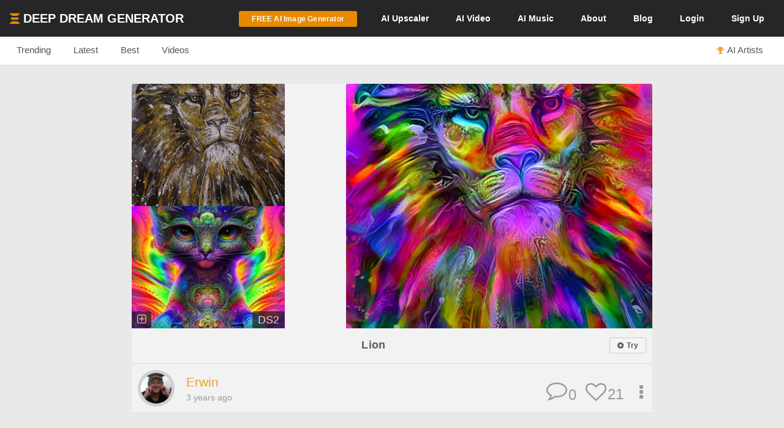

--- FILE ---
content_type: text/css
request_url: https://cdn.deepdreamgenerator.com/assets/community/app2.css?v=100
body_size: 8562
content:
/* WebKit browsers */
::-webkit-scrollbar {
    width: 12px;
}
::-webkit-scrollbar-track {
    background: #f1f1f1;
    background: #fff;
    border-radius: 10px;
}
::-webkit-scrollbar-thumb {
    background: #888;
    border-radius: 10px;
}
::-webkit-scrollbar-thumb:hover {
    background: #555;
}
/* Firefox */
.scrollable-container {
    scrollbar-width: thin;
    scrollbar-color: #888 #f1f1f1;
}

p {
    margin-bottom: 15px;
}
h1 {
    font-size: 2em;
    /* margin-bottom: 1em; */
    letter-spacing: 1px;
    line-height: 1.5em;
    width: 100%;
    text-align: center;
}
.alert-info a {
    color: #fff !important;
    text-decoration: underline;
    font-weight: bold;
}
@media (max-width: 460px) {
    .alert.alert-info:after {
        content: none;
    }
    .alert.alert-info {
        padding: 25px;
    }
}
textarea::placeholder,
input::placeholder {
    color: #bec6ce !important;
    /*color: #adb5bd !important;*/
    font-style: normal !important;
}
select, input[type=checkbox] {
    outline: none;
}
.alert-box-message {
    font-size: 1.3em;
    margin: 25px;
    margin-bottom: 0px;
}

textarea.clipboard-copy-content {
    border: 1px solid #ccc !important;
    border-radius: 5px;
    resize: vertical;
    width: 100%;
    min-height: 150px;
}

.btn.btn-default {
    border: 1px solid #ccc !important;
    color: #555 !important;
    background-color: #f5f5f5 !important;
}

.checkboxes input[type=checkbox]+span:before {
    width: 22px;
    height: 22px;
    border: 1px solid #ddd;
    border-radius: 3px;
}
.checkboxes input[type=checkbox]+span {
    padding-left: 32px;
}

/* For YouTube */
.video-container {
    position: relative;
    width: 100%;
    padding-bottom: 56.25%; /* 16:9 aspect ratio */
    height: 0;
    overflow: hidden;
}

.video-container iframe {
    position: absolute;
    top: 0;
    left: 0;
    width: 100%;
    height: 100%;
}


.jconfirm.jconfirm-white .jconfirm-box .jconfirm-buttons button,
.jconfirm.jconfirm-light .jconfirm-box .jconfirm-buttons button {
    min-width: 100px;
}
.jconfirm.jconfirm-light .jconfirm-box .jconfirm-buttons button.cancel {
    min-width: auto;
}


select.ddg-drop-down {
    height: 42px;
    margin-bottom: 20px;
    font-size: 1.1em;
    padding-left: 12px;
    border: 1px solid #ccc;
    border-radius: 5px;
    background: #fff;

    -webkit-appearance: none;
    background-image: url('/assets/img/chevron-down.png');
    background-position: right 10px center;
    background-repeat: no-repeat;
    background-size: 22px;
}



@media (min-width: 1400px) {
    .container {
      width: 1360px;
    }
}
@media (max-width: 1400px) {
    .container {
        width: 100%;
      }
}
.ddg-message {
    line-height: 23px;
    background: #ffffe6;
    border: 1px solid #e9e9cc;
    border-radius: 10px;
    margin-bottom: 35px;
    min-height: 20px;
    padding: 19px;
    transition: 0.2s;
}
.ddg-message.clickable {
    cursor: pointer;
}
.ddg-message.clickable:hover {
    background: #fafadd;
    border: 1px solid #d8d8bb;
}

/* YouTube video */
.youtube-video {
    margin: 30px auto;
    text-align: center;
    width: 850px;
}
.youtube-video .youtube-video-wrapper {
    position: relative;
    padding-bottom: 56.25%;
    height: 0;
    overflow: hidden;
    max-width: 100%;
    margin: 0 auto;
    border-radius: 5px;
    max-width: 850px;
}
.youtube-video iframe {
    position: absolute; top: 0; left: 0; width: 100%; height: 100%;
}
@media (max-width: 768px) {
    .youtube-video .youtube-video-wrapper {
        max-width: 96% !important;
    }
    .youtube-video {
        max-width: 96% !important;
    }
}
@media (min-width: 769px) {
    .youtube-video {
        /* max-width: 70% !important; */
    }
}

/* Release notes */
.release-notes h1 {
    font-size: 2.5em;
}
.beta-mark {
    color: red;
}
.content-page ul li {
    padding-bottom: 8px;
}
.release-notes h2 {
    font-size: 1.4em;
    color: #161616;
    margin-top: 25px;
    margin-bottom: 15px;
}
.release-notes h2.orange-line {
    font-size: 2em;
    margin-top: 40px;
}
.release-notes h3 {
    margin-top: 10px;
}
.fit-image {
    display: inline-block;
    padding: 30px;
    padding-top: 0px;
}
.fit-image img {
    width: 100%;
    border: 2px solid #eee;
    border-radius: 10px;
}
.fit-image:hover img {
}

/* DDG Table */
.ddg-table {
    font-size: 1.2em;
    width: 100%;
    border-collapse: collapse;
    margin: 20px 0;
    font-family: Arial, sans-serif;
    box-shadow: 0 0 20px rgba(0, 0, 0, 0.15);
}
.ddg-table th, .ddg-table td {
    padding: 10px 20px;
    border: 1px solid #ddd;
    text-align: left;
}
.ddg-table td.text-center {
  text-align: center;
}
.ddg-table tr {
    background-color: #f8f8f8;
}
.ddg-table tr:nth-child(even) {
    background-color: #eee;
}
.ddg-table tr:nth-child(odd) {
    background-color: #f9f9f9;
}
.ddg-table .energy-icon {
    margin-right: 5px;
}
@media (max-width: 768px) {
    .ddg-table th, .ddg-table td {
        padding: 5px 5px;
        padding-left: 10px;
        font-size: 90%;
        text-align: center;
    }
}
@media (max-width: 460px) {
    .ddg-table th, .ddg-table td {
        padding: 3px;
        padding-left: 5px;
    }
}


/* Before/after image slider */
img-comparison-slider .before, img-comparison-slider .after {
    margin: 0;
}
img-comparison-slider .before figcaption, img-comparison-slider .after figcaption {
    background: #fff;
    border: 1px solid #c0c0c0;
    border-radius: 12px;
    color: #2e3452;
    opacity: 0.8;
    padding: 12px;
    position: absolute;
    top: 50%;
    transform: translateY(-50%);
    line-height: 100%;
}
img-comparison-slider .before figcaption {
    left: 12px;
}
img-comparison-slider .after figcaption {
    right: 12px;
}
img-comparison-slider {
    outline-color: #ccc;
    outline-offset: 0px;
    border-radius: 16px;
    outline-width: 3px;
}


/* Forever badge */
.forever-badge {
    background: #777;
    padding: 5px 15px;
    color: #fff;
    border-radius: 5px;
}
@media (max-width: 460px) {
  .forever-badge {
    font-size: 80%;
    padding: 5px;
  }
}


/* Home welcome box */
.home-welcome-box {
    margin-top: -10px;
    margin-bottom: 20px;
    text-align: center;
    padding: 10px 20px !important;
}
.home-welcome-box::after {
    display: none !important;
}
.home-welcome-box h1, .home-welcome-box h2 {
    color: #555;
    line-height: 1em;
}
.home-welcome-box h2 {
    color: #777;
    font-size: 1em;
}
@media only screen and (max-width: 960px) {
    .home-welcome-box {
        margin-bottom: 10px;
    }
    .home-welcome-box h1 {
        font-size: 1.5em;
        margin: 0px;
    }
    .home-login-section {
        display: inline-block !important;
        text-align: center;
        width: 100%;
        margin-bottom: 20px !important;
    }
    .home-login-section > a {
        display: inline-block;
        width: 240px;
    }
}


/* Home login section */
.home-login-section {
    display: flex;
    justify-content: center;
    align-items: center;
    margin-bottom: 40px;
}
.home-login-section > a {
    font-size: 16px;
    border-radius: 10px;
    margin: 5px;
    min-width: 340px;
}
.home-login-section > a * {
    color: #555 !important;
}
.google-btn {
    transition: 0.2s;
    background-color: #FFFFFF;
    color: #555;
    border: 1px solid #ddd;
    padding: 10px 20px;
    border-radius: 10px;
    font-size: 16px;
    cursor: pointer;
    display: flex;
    align-items: center;
    justify-content: center;
    text-transform: none;
}
.google-logo {
    width: 20px;
    margin-right: 10px;
}
.google-btn:hover {
    background-color: #f8f8f8;
}

/* Home Hero Section - Clean Modern Design */
.home-hero-section {
    background: #fff;
    border-radius: 24px;
    padding: 60px 40px 50px;
    margin: -10px 0 35px 0;
    text-align: center;
    border: 1px solid #e8e8e8;
}
.home-hero-content {
    max-width: 600px;
    margin: 0 auto;
}
.home-hero-tagline {
    color: #eba133;
    font-size: 0.95em;
    font-weight: 600;
    text-transform: uppercase;
    letter-spacing: 1.5px;
    margin: 0 0 16px 0;
}
.home-hero-title {
    color: #1a1a1a;
    font-size: 3em;
    font-weight: 800;
    margin: 0 0 20px 0;
    line-height: 1.1;
    letter-spacing: -1px;
}
.home-hero-title .highlight {
    color: #eba133;
}
.home-hero-subtitle {
    color: #666;
    font-size: 1.15em;
    margin: 0 0 32px 0;
    line-height: 1.6;
}
.home-hero-buttons {
    display: flex;
    justify-content: center;
    align-items: center;
    gap: 16px;
    flex-wrap: wrap;
}
.home-hero-cta {
    display: inline-flex;
    align-items: center;
    justify-content: center;
    gap: 10px;
    background: #eba133;
    color: #fff;
    font-size: 1em;
    font-weight: 600;
    padding: 15px 20px;
    min-width: 220px;
    border-radius: 50px;
    text-decoration: none;
    transition: all 0.25s ease;
    box-shadow: 0 4px 20px rgba(235,161,51,0.35);
}
.home-hero-cta:hover {
    background: #d4912e;
    color: #fff;
    text-decoration: none;
    transform: translateY(-2px);
    box-shadow: 0 6px 28px rgba(235,161,51,0.45);
}
.home-hero-cta i {
    font-size: 0.9em;
    transition: transform 0.25s ease;
}
.home-hero-cta:hover i {
    transform: translateX(4px);
}
.home-hero-google {
    display: inline-flex;
    align-items: center;
    justify-content: center;
    gap: 10px;
    background: #fff;
    color: #333;
    font-size: 1em;
    font-weight: 500;
    padding: 15px 20px;
    min-width: 220px;
    border-radius: 50px;
    text-decoration: none;
    transition: all 0.25s ease;
    border: 1px solid #ddd;
}
.home-hero-google:hover {
    background: #f8f8f8;
    color: #333;
    text-decoration: none;
    transform: translateY(-2px);
    box-shadow: 0 4px 12px rgba(0,0,0,0.1);
}
.home-hero-google svg {
    flex-shrink: 0;
}
.home-hero-stats {
    display: flex;
    justify-content: center;
    align-items: center;
    gap: 40px;
    margin-top: 48px;
    padding-top: 32px;
    border-top: 1px solid #eee;
}
.hero-stat {
    display: flex;
    flex-direction: column;
    align-items: center;
    gap: 4px;
}
.hero-stat .stat-number {
    color: #1a1a1a;
    font-size: 1.8em;
    font-weight: 700;
    line-height: 1;
}
.hero-stat .stat-label {
    color: #888;
    font-size: 0.85em;
    font-weight: 500;
}
.hero-stat-divider {
    width: 1px;
    height: 40px;
    background: #e0e0e0;
}
@media only screen and (max-width: 768px) {
    .home-hero-section {
        padding: 45px 20px 40px;
        margin: -10px 10px 25px 10px;
        border-radius: 16px;
    }
    .home-hero-tagline {
        font-size: 0.8em;
    }
    .home-hero-title {
        font-size: 2.2em;
    }
    .home-hero-subtitle {
        font-size: 1em;
    }
    .home-hero-cta {
        padding: 14px 32px;
        font-size: 1em;
    }
    .home-hero-google {
        padding: 12px 24px;
        font-size: 0.9em;
    }
    .home-hero-stats {
        display: grid;
        grid-template-columns: repeat(4, 1fr);
        gap: 8px;
        margin-top: 30px;
        padding-top: 20px;
    }
    .hero-stat {
        align-items: center;
        justify-content: flex-start;
    }
    .hero-stat .stat-number {
        font-size: 1.3em;
    }
    .hero-stat .stat-label {
        font-size: 0.65em;
        text-align: center;
        line-height: 1.2;
    }
    .hero-stat-divider {
        display: none;
    }
}

/* Home Intro Section with Video */
.home-intro-section {
    background: #fff;
    border: 1px solid #e8e8e8;
    border-radius: 24px;
    padding: 32px;
    margin-bottom: 35px;
}
.home-intro-content {
    display: flex;
    gap: 40px;
    align-items: center;
}
.home-intro-video {
    flex: 1.2;
}
.home-intro-video .video-thumbnail-link {
    display: block;
    position: relative;
    border-radius: 16px;
    overflow: hidden;
    box-shadow: 0 4px 20px rgba(0,0,0,0.08);
    border: 1px solid #e0e0e0;
}
.home-intro-video .video-thumbnail {
    width: 100%;
    height: auto;
    display: block;
    transition: transform 0.3s ease;
}
.home-intro-video .video-thumbnail-link:hover .video-thumbnail {
    transform: scale(1.03);
}
.home-intro-video .video-play-button {
    position: absolute;
    top: 50%;
    left: 50%;
    transform: translate(-50%, -50%);
    width: 70px;
    height: 70px;
    background: rgba(235, 161, 51, 0.95);
    border-radius: 50%;
    display: flex;
    align-items: center;
    justify-content: center;
    transition: all 0.3s ease;
}
.home-intro-video .video-play-button i {
    color: #fff;
    font-size: 24px;
    margin-left: 4px;
}
.home-intro-video .video-thumbnail-link:hover .video-play-button {
    background: #eba133;
    transform: translate(-50%, -50%) scale(1.1);
}
.home-intro-text {
    flex: 1;
}
.home-intro-title {
    color: #1a1a1a;
    font-size: 1.6em;
    font-weight: 700;
    margin: 0 0 12px 0;
    line-height: 1.25;
}
.home-intro-description {
    color: #666;
    font-size: 1em;
    line-height: 1.6;
    margin: 0 0 20px 0;
}
.home-intro-link {
    display: inline-flex;
    align-items: center;
    gap: 8px;
    color: #eba133;
    font-size: 1em;
    font-weight: 600;
    text-decoration: none;
    transition: all 0.2s ease;
}
.home-intro-link:hover {
    color: #d4912e;
    text-decoration: none;
}
.home-intro-link i {
    font-size: 0.9em;
    transition: transform 0.2s ease;
}
.home-intro-link:hover i {
    transform: translateX(4px);
}
@media only screen and (max-width: 900px) {
    .home-intro-content {
        flex-direction: column;
        gap: 24px;
    }
    .home-intro-text {
        text-align: center;
    }
    .home-intro-video {
        width: 100%;
    }
}
@media only screen and (max-width: 768px) {
    .home-intro-section {
        margin: 0 10px 25px 10px;
        border-radius: 16px;
        padding: 24px 15px;
    }
    .home-intro-title {
        font-size: 1.4em;
    }
}

/* Feed section header for public homepage */
.feed-section-header {
    margin-bottom: 24px;
    text-align: center;
}
.feed-section-header h1,
.feed-section-header h2 {
    color: #1a1a1a;
    font-size: 1.5em;
    font-weight: 700;
    margin: 0;
}
.feed-section-header p {
    color: #666;
    margin: 6px 0 0;
}
.feed-section-header .feed-section-intro {
    max-width: 800px;
    margin: 15px auto 0;
    line-height: 1.5;
    font-size: 0.95em;
}
@media only screen and (max-width: 768px) {
    .feed-section-header {
        padding: 0 10px;
        margin-bottom: 15px;
    }
    .feed-section-header h1,
    .feed-section-header h2 {
        font-size: 1.3em;
    }
    .feed-section-header p {
        font-size: 0.9em;
        margin: 4px 0 0;
    }
    .feed-section-header .feed-section-intro {
        font-size: 0.85em;
    }
    .sub-sub-menu {
        margin-bottom: 15px;
    }
}

/* Testimonials Section for public homepage */
.home-testimonials-section {
    background: #fff;
    border: 1px solid #e8e8e8;
    border-radius: 24px;
    padding: 40px;
    margin-top: 40px;
}
.home-testimonials-section h2 {
    color: #1a1a1a;
    font-size: 1.8em;
    font-weight: 700;
    margin: 0 0 30px 0;
    text-align: center;
}
.testimonials-grid {
    display: grid;
    grid-template-columns: repeat(3, 1fr);
    gap: 20px;
}
.testimonial-card {
    background: #fafafa;
    border: 1px solid #eee;
    border-radius: 16px;
    padding: 24px;
    display: flex;
    flex-direction: column;
    transition: all 0.2s ease;
}
.testimonial-card:hover {
    border-color: #eba133;
    box-shadow: 0 4px 16px rgba(235,161,51,0.1);
}
.testimonial-content {
    flex: 1;
}
.testimonial-content p {
    color: #555;
    font-size: 0.95em;
    line-height: 1.6;
    margin: 0;
    font-style: italic;
}
.testimonial-author {
    display: flex;
    align-items: center;
    gap: 12px;
    margin-top: 16px;
    padding-top: 16px;
    border-top: 1px solid #eee;
}
.testimonial-author img {
    width: 40px;
    height: 40px;
    border-radius: 50%;
    object-fit: cover;
}
.testimonial-author a {
    color: #1a1a1a;
    font-weight: 600;
    font-size: 0.95em;
    text-decoration: none;
}
.testimonial-author a:hover {
    color: #eba133;
}
.testimonials-cta {
    text-align: center;
    margin-top: 24px;
}
.testimonials-cta a {
    color: #eba133;
    font-weight: 600;
    text-decoration: none;
    display: inline-flex;
    align-items: center;
    gap: 6px;
}
.testimonials-cta a:hover {
    color: #d4912e;
}
.testimonials-cta a i {
    transition: transform 0.2s ease;
}
.testimonials-cta a:hover i {
    transform: translateX(4px);
}
@media only screen and (max-width: 1100px) {
    .testimonials-grid {
        grid-template-columns: repeat(2, 1fr);
    }
}
@media only screen and (max-width: 768px) {
    .home-testimonials-section {
        padding: 30px 15px;
        margin: 30px 10px 0 10px;
        border-radius: 16px;
    }
    .home-testimonials-section h2 {
        font-size: 1.5em;
    }
    .testimonials-grid {
        grid-template-columns: 1fr;
    }
}

/* Blog Section for public homepage */
.home-blog-section {
    background: #fff;
    border: 1px solid #e8e8e8;
    border-radius: 24px;
    padding: 40px;
    margin-top: 40px;
}
.home-blog-section h2 {
    color: #1a1a1a;
    font-size: 1.8em;
    font-weight: 700;
    margin: 0 0 24px 0;
    text-align: center;
}
.blog-posts-grid {
    display: grid;
    grid-template-columns: repeat(3, 1fr);
    gap: 24px;
}
.blog-post-card {
    background: #f9f9f9;
    border-radius: 16px;
    overflow: hidden;
    text-decoration: none;
    color: inherit;
    transition: transform 0.2s ease, box-shadow 0.2s ease;
    display: flex;
    flex-direction: column;
}
.blog-post-card:hover {
    transform: translateY(-4px);
    box-shadow: 0 8px 24px rgba(0, 0, 0, 0.1);
}
.blog-post-image {
    width: 100%;
    aspect-ratio: 16/9;
    overflow: hidden;
}
.blog-post-image img {
    width: 100%;
    height: 100%;
    object-fit: cover;
    transition: transform 0.3s ease;
}
.blog-post-card:hover .blog-post-image img {
    transform: scale(1.05);
}
.blog-post-info {
    padding: 20px;
    display: flex;
    flex-direction: column;
    flex-grow: 1;
}
.blog-post-category {
    color: #eba133;
    font-size: 0.85em;
    font-weight: 600;
    text-transform: uppercase;
    letter-spacing: 0.5px;
    margin-bottom: 8px;
}
.blog-post-info h3 {
    color: #1a1a1a;
    font-size: 1.1em;
    font-weight: 600;
    margin: 0 0 10px 0;
    line-height: 1.4;
}
.blog-post-info p {
    color: #666;
    font-size: 0.9em;
    line-height: 1.5;
    margin: 0 0 12px 0;
    flex-grow: 1;
}
.blog-post-meta {
    color: #999;
    font-size: 0.8em;
}
.blog-cta {
    text-align: center;
    margin-top: 24px;
}
.blog-cta a {
    color: #eba133;
    font-weight: 600;
    text-decoration: none;
    display: inline-flex;
    align-items: center;
    gap: 6px;
}
.blog-cta a:hover {
    color: #d4912e;
}
.blog-cta a i {
    transition: transform 0.2s ease;
}
.blog-cta a:hover i {
    transform: translateX(4px);
}
@media only screen and (max-width: 1024px) {
    .blog-posts-grid {
        grid-template-columns: repeat(2, 1fr);
    }
}
@media only screen and (max-width: 768px) {
    .home-blog-section {
        padding: 30px 15px;
        margin: 30px 10px 0 10px;
        border-radius: 16px;
    }
    .home-blog-section h2 {
        font-size: 1.5em;
    }
    .blog-posts-grid {
        grid-template-columns: 1fr;
    }
}

/* FAQ Section for public homepage */
.home-faq-section {
    background: #fff;
    border: 1px solid #e8e8e8;
    border-radius: 24px;
    padding: 40px;
    margin-top: 40px;
}
.home-faq-section h2 {
    color: #1a1a1a;
    font-size: 1.8em;
    font-weight: 700;
    margin: 0 0 24px 0;
    text-align: center;
}
.faq-list {
    max-width: 800px;
    margin: 0 auto;
}
.faq-item {
    border-bottom: 1px solid #eee;
}
.faq-item:last-child {
    border-bottom: none;
}
.faq-question {
    width: 100%;
    display: flex;
    justify-content: space-between;
    align-items: center;
    padding: 20px 0;
    background: none;
    border: none;
    cursor: pointer;
    text-align: left;
}
.faq-question span,
.faq-question h3 {
    color: #1a1a1a;
    font-size: 1.1em;
    font-weight: 600;
    margin: 0;
}
.faq-question i {
    color: #999;
    font-size: 0.9em;
    transition: transform 0.3s ease;
}
.faq-item.open .faq-question i {
    transform: rotate(180deg);
}
.faq-answer {
    max-height: 0;
    overflow: hidden;
    transition: max-height 0.3s ease, padding 0.3s ease;
}
.faq-item.open .faq-answer {
    max-height: 500px;
    padding-bottom: 20px;
}
.faq-answer p,
.faq-answer div {
    color: #666;
    font-size: 1em;
    line-height: 1.7;
    margin: 0;
}
.faq-answer p + p {
    margin-top: 10px;
}
@media only screen and (max-width: 768px) {
    .home-faq-section {
        padding: 30px 15px;
        margin: 30px 10px 0 10px;
        border-radius: 16px;
    }
    .home-faq-section h2 {
        font-size: 1.5em;
    }
    .faq-question span,
    .faq-question h3 {
        font-size: 1em;
    }
}

/* Three-column feed grid for public homepage */
body.public-home .feed {
    display: flex !important;
    flex-wrap: wrap !important;
    justify-content: flex-start !important;
    gap: 20px !important;
    text-align: left !important;
}
body.public-home .feed .feed-object {
    display: block !important;
    width: calc(33.333% - 14px) !important;
    max-width: none !important;
    margin-bottom: 0 !important;
    margin-left: 0 !important;
    margin-right: 0 !important;
}
body.public-home .feed .feed-object.row {
    display: block !important;
    margin-left: 0 !important;
    margin-right: 0 !important;
}
body.public-home .feed .feed-object .col-lg-12 {
    width: 100% !important;
    padding-left: 0 !important;
    padding-right: 0 !important;
}
body.public-home .feed .feed-object .image-wrapper {
    width: 100%;
    height: 280px;
    border-radius: 12px 12px 0 0;
    overflow: hidden;
}
body.public-home .feed .feed-object .content.full-format .image-wrapper {
    height: 280px;
}
body.public-home .feed .feed-object .image-wrapper img {
    width: 100%;
    height: 100%;
    object-fit: cover;
}
body.public-home .feed .feed-object .thumb {
    width: 100%;
    height: 100%;
    position: relative;
    max-height: none;
}
body.public-home .feed .feed-object .thumb.ddream {
    width: 100%;
}
body.public-home .feed .feed-object .original,
body.public-home .feed .feed-object .style,
body.public-home .feed .feed-object .init-image {
    display: none;
}
body.public-home .feed .feed-object .info {
    border-radius: 0 0 12px 12px;
    height: 110px;
    overflow: hidden;
}
body.public-home .feed .feed-object .info .user .name {
    max-width: 120px;
    white-space: nowrap;
    overflow: hidden;
    text-overflow: ellipsis;
    display: inline-block;
}
body.public-home .feed .feed-object .image-wrapper {
    min-height: 200px;
    background: #f2f2f2;
}
body.public-home .feed .feed-object .feed-dream-title {
    display: none;
}
body.public-home .feed .feed-object .prompt-info {
    min-height: 50px;
    display: flex;
    align-items: center;
    justify-content: space-between;
    flex-wrap: wrap;
    gap: 8px;
}
body.public-home .feed .pagination,
body.public-home .center-pagination,
body.public-home .feed .dream-tickers-filter {
    display: none !important;
}
body.public-home .feed .feed-object .dream-video-iframe-wrapper {
    padding-top: 100%;
}
body.public-home .feed .boxHeaderOptions {
    display: none;
}
@media only screen and (max-width: 1100px) {
    body.public-home .feed .feed-object,
    body.public-home .feed .feed-object.row {
        width: calc(50% - 10px) !important;
    }
}
@media only screen and (max-width: 700px) {
    body.public-home .feed {
        gap: 10px !important;
        padding: 0 10px !important;
    }
    body.public-home .feed .feed-object,
    body.public-home .feed .feed-object.row {
        width: calc(50% - 5px) !important;
    }
    body.public-home .feed .feed-object .prompt-info {
        min-height: auto !important;
        padding: 8px !important;
    }
}

.jconfirm-box-container .jconfirm-title-c {
    text-align: center;
}
.jconfirm-box-container .jconfirm-buttons {
    text-align: center;
    width: 100%;
}
.jconfirm-box-container .jconfirm-buttons .btn {
    margin: 7px !important;
}
.bigger-font {
    font-size: 1.3em;
    margin-top: 3px;
    margin-bottom: 10px !important;
}
.simple-select {
    width: 70px;
    /* text-align: center; */
    margin-bottom: 10px;
}
.noselect {
    -webkit-touch-callout: none; /* iOS Safari */
      -webkit-user-select: none; /* Safari */
       -khtml-user-select: none; /* Konqueror HTML */
         -moz-user-select: none; /* Old versions of Firefox */
          -ms-user-select: none; /* Internet Explorer/Edge */
              user-select: none; /* Non-prefixed version, currently
                                    supported by Chrome, Edge, Opera and Firefox */
}


.table>tbody>tr>td, .table>tfoot>tr>td, .table>thead>tr>td, .table>tbody>tr>th, .table>tfoot>tr>th, .table>thead>tr>th {
    vertical-align: middle;
}
.careers ul li {
    list-style-type: disc;
    margin-left: 25px;
    padding-left: 5px;
}

.delete-btn {
    display: inline-block;
    font-size: 14px;
    font-weight: bold;
    text-align: center;
    text-decoration: none;
    color: #FFF !important;
    background-color: #FF4C4C;
    border: none;
    border-radius: 4px;
    padding: 11px 20px;
    margin-right: 10px;
    cursor: pointer;
    transition: background-color 0.3s;
  }
.delete-btn i.fa {
    margin-right: 8px;
    margin-left: -5px;
}
  .delete-btn:hover {
    /* background-color: #FF7676; */
  }
  .delete-btn:active {
    background-color: #FF3232;
  }


.loader {
    display: inline-block;
    margin: 5px;
    border: 5px solid #f3f3f3;
    border-top: 5px solid #eba133;
    border-radius: 50%;
    width: 26px;
    height: 26px;
    animation: spin 1.4s linear infinite;
}
@keyframes spin {
    0% { transform: rotate(0deg); }
    100% { transform: rotate(360deg); }
}

.popup-help {
    text-align: left;
}
.popup-help .section {
    margin-bottom: 40px;
}
.popup-help h3 {
    font-size: 1.3em;
}
.popup-help p {
    margin-bottom: 20px;
}

.responsive-container {
    position: relative;
    overflow: hidden;
    padding-top: 56.25%; /* Aspect ratio (16:9) */
    width: 100%;
}

.responsive-container iframe {
    position: absolute;
    top: 0;
    left: 0;
    width: 100%;
    height: 100%;
}


.user-badge {
    display: inline-flex;
    gap: 12px;
}
.user-badge a:hover > img {
    border: 3px #e6e6e6 solid;
    opacity: 1.0;
}
.user-badge img {
    border: 3px #eee solid;
    border-radius: 100%;
    opacity: 0.7;
}

.tags-block {
    display: inline-block;
    /* margin-left: 20px; */
}
.tags-block .tag {
    display: inline-flex;
    margin-bottom: 5px;
    margin-right: 1px;
    padding: 1px 7px;
    -webkit-box-align: center;
    align-items: center;
    font-size: 12px;
    font-weight: 600;
    vertical-align: middle;
    line-height: 20px;
    border-radius: 4px;
    color: #6c7176;
    background: #f5f6f8;
    text-decoration: none;
    white-space: nowrap;
    cursor: pointer;
}
.tags-block .tag:hover {
    background: #d2d3d5;
}
.tags-block .tag.small-tag {
    padding: 8px 20px;
    background: #fff;
    border: 1px solid #ddd;
    font-size: 1em;
}
.tags-block .tag.small-tag.active {
    border: 1px solid #ccc;
    background: #eee;
}
.tags-block .tag .count {
    border-radius: 10px;
    padding: 3px 10px;
    font-size: 0.8em;
    font-weight: bold;
}
.tags-list .tag {
    margin: 10px;
}



.publish-dream .left {
    text-align: center;
}
.publish-dream .left img {
    border: 1px solid #eee;
    border-radius: 3px;
    max-height: 400px;
    max-width: 500px;
}
.publish-dream .auto-fill-box {
    display: block;
    margin-top: 20px;
}
.publish-dream .auto-fill-with-ai-button.disabled {
    pointer-events: none;
}
@media (max-width: 1199px) {
    .publish-dream .row {
        display: flex;
        flex-direction: column-reverse;
    }
    .publish-dream .auto-fill-box {
        margin-bottom: 20px;
    }
}
@media (max-width: 768px) {
    .publish-dream .left img {
        max-width: 100%;
        margin-bottom: 30px;
    }
}


.remove-bottom-margin input {
    margin-bottom: 0px;
}
.checkboxes input[type=checkbox]:checked+span {
    color: #666;
}
.checkboxes input[type=checkbox]:checked+span::before {
    border-color: #ddd;
    content: "\2714";
}
.simple-inputs input, .simple-inputs select,
.simple-inputs textarea {
    border: 1px solid #eee;
}
ul.with-bullets {
    /*padding-left: 20px;*/
}
ul.with-bullets li {
    list-style-position: inside;
    list-style-type: disc;

}
.form-group.error input {
    border-color: #ff7f7f !important;
    background: #fff6f6;
}
.nav-stacked .active {
    text-decoration: none;
    background-color: #eee;
}
.settings-item select {
    display: inline-block;
    padding: 6px 8px;
}
.settings-item select:focus {
    outline: none;
}
.settings-item select option {
    outline: none;
}
.settings-item.simple-drop-down label {
    padding-top: 10px;
    margin-bottom: 10px !important;
}
.settings-item.simple-drop-down select {
    margin-top: 4px;
}
.settings-item .radiobuttons {
    margin-bottom: -10px;
}
.settings-divider {
    margin: 15px 0;
}


.alert-info a {
    color: #fdc355;
}


.search-form {
    margin-top: 20px;
}
.search-form .form-group  {
    display: inline-block;
    width: 100%;
    margin-bottom: 0;
}
.search-form .form-control  {
    margin-bottom: 15px;
}
.search-form .query  {
    float: left;
    width: 67%;
    border-color: #eba133;
    font-size: 1.2em;
    border-radius: 25px 0 0 25px;
}
.search-form .submit {
    height: 46px;
    width: 20%;
    margin-left: -2px;
    border-radius: 0 25px 25px 0;
}
.search-form .fm-choose-file {
    margin-left: 10px;
    vertical-align: middle;
}
#search_container {
    padding: 0 15px;
    box-sizing: border-box;
}
.public-home #search_container {
    margin-top: -10px;
    margin-bottom: 0;
}
.public-home .popular-tags {
    text-align: center;
    margin-top: 0;
    margin-bottom: 20px;
}
.popular-tags {
    text-align: center;
    margin-top: 0;
    margin-bottom: 10px;
    padding: 0 15px;
    box-sizing: border-box;
}
.popular-tags a {
    display: inline-block;
    margin: 4px;
    padding: 5px 12px;
    background: #f5f5f5;
    border-radius: 15px;
    color: #666;
    font-size: 12px;
    text-decoration: none;
    border: 1px solid #e0e0e0;
}
.popular-tags a:hover {
    background: #e8e8e8;
    color: #333;
}
.search-results {
    min-height: 200px;
}

@media only screen and (max-width: 600px) {
    .search-form .query  {
        width: 65% !important;
    }
}

.user-object {
    padding: 15px;
    margin-bottom: 15px;
    border: 1px solid #ccc;
    border-radius: 5px;
    background: #fafafa;
}
.user-object .user-link {
    text-align: center;
}
.user-object .user-info {
    margin-top: 10px;
}
.user-object .short-bio {
    margin-top: 15px;
}
.user-object img {
    display: inline-block;
    max-height: 60px;
    margin-bottom: 5px;
    border-radius: 100%;
    border: 3px solid #aaa;
}
.user-object .level {
    display: inline-block;
    background: rgba(0,0,0,0.7);
    padding: 5px 12px !important;
    border-radius: 15px;
    color: #eba133;
}

.energy-icon {
    color: #fdc355;
    font-size: 1em !important;
    margin-right: 4px !important;
}
.energy-log-link {
    margin-left: 17px;
}

.generators-new > .nav {
    /* margin-bottom: 15px; */
}
.generators-new #t2d-form,
.generators-new #t2v-form {
    margin-top: 15px;
}
.generators-new .btn.fm-choose-file {
    margin-top: 25px;
    margin-bottom: 25px;
}
.generators-new .btn {
    margin: 10px;
    font-size: 110%;

}
.generators-new .generator-settings-styles {
    background: #eee;
    padding-bottom: 25px;
    border: 1px solid #eaeaea;
    border-top: 3px solid #ddd;
}
.generators-new .popular-styles-button .settings-image {
    background: #eee;
    border: 1px solid #e6e6e6;
}
.generators-new .popular-styles-button .settings-image i {
    font-size: 50px;
    padding-top: 12px;
    color: #999;
}
.generators-new .popular-styles-button .title {
    display: inline-block; opacity: 1;
}
.generators-new .calculated-energy {
    font-size: 1.5em;
    padding: 5px;
}

.generators-new .help-link,
.generators-new .help-popup {
    float: right;
    font-size: 1.2em;
    color: #9999;
    margin-top: 5px;
}
.generators-new .text-prompt .text-input {
    margin-bottom: 0px;
    min-height: 125px;
    font-size: 1.1em;
    resize: vertical;
}
.generators-new .text-prompt .btn {
    margin: 0px;
    margin-top: 10px;
    font-size: 12px;
}
@media screen and (max-width: 500px) {
    .generators-new .text-prompt .btn {
        font-size: 70%;
    }
}
.generators-new .negative-prompt {
    padding-top: 5px;
    padding-bottom: 5px;
    resize: vertical;
    min-height: 71px;
    margin-bottom: 0px;
}

.generators-new #init-image-weight {
    /* margin-top: 15px;
    margin-bottom: 25px; */
    padding-top: 12px;
    margin-bottom: 0px;
    /* background: #fff;
    border: 1px solid #eee; */
    /* text-align: center; */
}
.generators-new .effect-strength-custom {
    max-width: 70px;
    display: inline-block;
    height: 30px;
    padding: 0px 10px 0px 10px;
}
.generators-new .effect-strength-switch:hover {
    background: #eee;
}
.generators-new .effect-strength-switch {
    cursor: pointer;
    padding: 3px;
    border-radius: 5px;
}
.generators-new .generate-center {
    padding-left: 60px;
    padding-right: 60px;
    padding-left: 30px;
    padding-right: 30px;
}
@media (max-width: 1200px) {
    .generators-new .generate-center {
        padding-left: 0px;
        padding-right: 0px;
    }
}


.advanced-settings .form-group > label {
    color: #888;
    font-weight: bold;
}


.text-2-dream-grid .image-wrapper {
    cursor: pointer;
    display: inline-block;
    position: relative;
    margin: 7px;
    margin-bottom: 10px;
    border: 1px solid #ccc;
    border-radius: 4px;
}
.text-2-dream-grid .selected-icon,
.text-2-dream-grid img {
    -webkit-transition: all 0.1s ease-in-out;
       -moz-transition: all 0.1s ease-in-out;
         -o-transition: all 0.1s ease-in-out;
            transition: all 0.1s ease-in-out;
    margin: 0px !important;
    display: inline-block;
    border: 0px !important;
}
.text-2-dream-grid .image-wrapper:hover img {
    opacity: 0.8;
}
.text-2-dream-grid .selected img {
    opacity: 0.6 !important;
    filter: blur(1px);
}
.text-2-dream-grid .selected-icon  {
    top: 37%;
    font-size: 50px;
    opacity: 0;
}
.text-2-dream-grid .selected .selected-icon  {
    opacity: 1;
}
.text-2-dream-grid .selected {
    border: 2px sold red;
}

.text-2-dream-grid .settings {
    /* margin-top: 0px; */
    padding: 50px;
}
.text-2-dream-grid .settings label {
    color: #888;
    font-weight: bold;
}
.sub-dream-job.gallery {
    margin-top: 50px;
}
.sub-dream-job.gallery .progress-wrapper .dream img {
    margin: 0px;
    width: auto;
    height: auto;
    max-height: 180px;
}
.text2dream-fast .dream-link img {
    width: 30%;
    margin: 5px;
}
.t2d-modifiers .modifier {
    max-width: 90%;
    position: relative;
    margin: 4px;
    padding: 5px 10px;
    border: 1px solid #ddd;
    border-radius: 10px;
    display: inline-block;
    font-size: 1.1em;
    vertical-align: middle;
    line-height: 20px;
    color: #6c7176;
    background: #fff;
    text-decoration: none;
    white-space: nowrap;
    cursor: pointer;
}
.jconfirm-content .t2d-modifiers .modifier {
    padding-bottom: 0px;
}
.t2d-modifiers a.modifier > span {
    overflow: hidden;
    width: 100%;
    display: inline-block;
}
.t2d-modifiers .action-btn {
    margin: 10px;
}

.t2d-modifiers .modifier.selected {
    background: #ddd !important;
    border: 1px solid #ccc;
}
.t2d-modifiers.modifiers-list .modifier {
    margin-top: 10px;
    margin-bottom: 0px;
    overflow: hidden;
}
.t2d-modifiers .modifier .delete-btn {
    position: absolute;
    right: -20px;
    top: -10px;
    background: #fff;
    color: #777 !important;
    padding: 4px 6px;
    border: 1px solid #ddd;
    border-radius: 50%;
    color: #aaa;
}
.t2d-modifiers .modifier .delete-btn:hover {
    background: #ddd;
    border: 1px solid #ccc;
    color: #999;
}
.t2d-modifiers .modifier:hover {
    background: #fafafa;
}
.t2d-modifiers .section-title {
    color: #aaa;
    font-size: 1.6em;
    font-weight: bold;
    margin-top: 10px;
}
.t2d-modifiers .wrapper {
    margin-bottom: 40px;
}
.t2d-modifiers .action-btn {
    background: #eee;
    background: #fafafa;
    border-radius: 5px;
}
.t2d-modifiers .action-btn:hover {
    background: #e3e3e3;
    border-color: #ccc;
}
.t2d-modifiers .new-modifier {
    display: inline-block;
    max-width: 300px;
    margin-left: 20px;
    margin-right: 20px;
}
.t2d-modifiers .remove {
    color: #aaa;
    margin: 0 5px 0 10px;
    margin: 0;
    padding: 3px;
}
label.subscriber-only {
    opacity: 0.6;
    color: #999;
}

.generate-button-wrapper .subscribe-message {
    display: none;
}
.generate-button-wrapper.subscribe .subscribe-message {
    display: inline-block !important;
}
.generate-button-wrapper.subscribe button,
.generate-button-wrapper.subscribe .calculated-energy {
    display: none;
}

.generate-button-wrapper .subscribe-message {
    margin-bottom: 30px;
    font-size: 1.2em;
}

.prompt-wrapper {
    padding-top: 20px;
    margin-bottom: 20px;
    line-height: 2em;
    /* word-break: break-all; */
    overflow-wrap: break-word;
}
.prompt-wrapper strong {
    font-size: 1.2em;
}
.prompt-wrapper .modifiers-wrapper {
    margin-top: 15px;
    margin-bottom: 15px;
}
.prompt-wrapper .video-image {
    display: inline-block;
    width: 150px;
    height: 150px;
    background-size: auto 100%;
    background-position: center;
    background-repeat: no-repeat;
    background-color: #000;
    border-radius: 10px;
}
.t2d-init-image {
    border-radius: 10%;
    /* min-width: 150px;
    min-height: 150px; */
    -webkit-transition: all 0.1s ease-in-out;
       -moz-transition: all 0.1s ease-in-out;
         -o-transition: all 0.1s ease-in-out;
            transition: all 0.1s ease-in-out;
}
.evolution-view .t2d-init-image:hover {
    cursor: pointer;
    opacity: 0.8;
}
.try-it-btn strong {
    font-size: 1em;
}
.evolution-wrapper .step-wrapper {
    display: inline-block;
    position: relative;
    margin-right: 15px;
    margin-top: 25px;
}
.evolution-wrapper .step-wrapper:hover {
    opacity: 0.85;
}
.evolution-wrapper .step {
    position: absolute;
    text-align: center;
    color: #777;
    border-radius: 10px 10px 0 0;
    width: 100%;
    font-weight: bold;
    background: rgba(250,250,250,0.7);
    background: #ddd;
    top: -15px;
}
.evolution-view .step-wrapper {
    display: inline-block;
    text-align: center;
    margin-bottom: 20px;
    font-size: 2em;
}
.evolution-view .step-wrapper img {
    min-width: 100%;
    /* min-height: 260px; */
}
.step-wrapper .revert {
    position: absolute;
    display: inline-block;
    bottom: -10px;
    left: 23px;
}
.evolution-title-popup {
    font-size: 20px;
}
.evolution-title-popup strong {
    color: #eba133;
}

div.single-dream div.prompt-wrapper span.dream-ticker,
ul.dream-info-popup span.dream-ticker {
    display: inline-block;
    font-size: 90%;
    background: #999;
    padding: 0px 6px;
    margin-right: 5px;
    color: #eee;
    color: #e3e3e3;
    font-weight: bold;
    border-radius: 5px;
}

.guidelines-popup {
    text-align: left;
}
.guidelines-popup li {
    font-size: 1.2em;
    line-height: 1.5em;
}


.success-page-message {
    text-align: center;
    padding: 40px 0;
    padding-bottom: 100px;
}
.success-page-message h1.green {
    color: #88B04B;
    font-weight: bold;
}
.success-page-message h1 {
    color: #444;
    font-size: 35px;
    margin-bottom: 0px;
}
.success-page-message p {
    color: #404F5E;
    margin: 0;
    line-height: 28px;
}
.success-page-message .buttons .btn {
    margin: 5px;
    margin-bottom: 10px;
    min-width: 200px;
}

/* Fullscreen Button for Images - Generic Component */
.fullscreen-btn,
.fullscreen-btn-dream {
    position: absolute;
    bottom: 10px;
    right: 10px;
    background: rgba(0, 0, 0, 0.4);
    color: rgba(255, 255, 255, 0.7);
    border: none;
    padding: 8px 12px;
    border-radius: 4px;
    cursor: pointer;
    font-size: 16px;
    z-index: 10;
    transition: all 0.3s ease;
}
.fullscreen-btn:hover,
.fullscreen-btn-dream:hover {
    background: rgba(0, 0, 0, 0.7);
    color: rgba(255, 255, 255, 1);
}

/* Modern Toggle Switch - Generic Component */
.modern-switch-label {
    display: inline-flex;
    align-items: center;
    gap: 10px;
    margin: 0;
    cursor: pointer;
    user-select: none;
    margin-bottom: 0px !important;
}
.modern-switch-label .switch-text {
    margin-bottom: 0px !important;
}
.modern-switch {
    position: relative;
    display: inline-block;
    width: 44px;
    height: 24px;
    flex-shrink: 0;
}
.modern-switch-input {
    opacity: 0;
    width: 0;
    height: 0;
}
.modern-switch-slider {
    position: absolute;
    cursor: pointer;
    top: 0;
    left: 0;
    width: 44px;
    height: 24px;
    background-color: #ccc;
    transition: all .3s ease;
    border-radius: 24px;
}
.modern-switch-slider:before {
    position: absolute;
    content: "";
    height: 18px;
    width: 18px;
    left: 3px;
    top: 3px;
    background-color: white;
    transition: all .3s ease;
    border-radius: 50%;
    box-shadow: 0 2px 4px rgba(0,0,0,0.2);
}
.modern-switch-input:checked + .modern-switch-slider {
    background-color: #eba133;
}
.modern-switch-input:checked + .modern-switch-slider:before {
    transform: translateX(20px);
}
.modern-switch-slider:hover {
    background-color: #bbb;
}
.modern-switch-input:checked + .modern-switch-slider:hover {
    background-color: #d99123;
}

.before-after-toggle {
    display: inline-block;
    vertical-align: middle;
    padding: 8px 12px;
    background: #f5f5f5;
    border-radius: 4px;
    border: 1px solid #ddd;
}
.before-after-toggle .switch-text {
    font-size: 14px;
    font-weight: 500;
    color: #555;
    white-space: nowrap;
}


--- FILE ---
content_type: application/javascript; charset=utf-8
request_url: https://cdn.deepdreamgenerator.com/vendor/jquery-message/jquery-confirm.min.js
body_size: 5799
content:
/*!
 * jquery-confirm v3.0.1 (http://craftpip.github.io/jquery-confirm/)
 * Author: Boniface Pereira
 * Website: www.craftpip.com
 * Contact: hey@craftpip.com
 *
 * Copyright 2013-2016 jquery-confirm
 * Licensed under MIT (https://github.com/craftpip/jquery-confirm/blob/master/LICENSE)
 */
if(typeof jQuery==="undefined"){throw new Error("jquery-confirm requires jQuery");}var jconfirm,Jconfirm;(function($){$.fn.confirm=function(options,option2){if(typeof options==="undefined"){options={};}if(typeof options==="string"){options={content:options,title:(option2)?option2:false};}$(this).each(function(){var $this=$(this);$this.on("click",function(e){e.preventDefault();var jcOption=$.extend({},options);if($this.attr("data-title")){jcOption.title=$this.attr("data-title");}if($this.attr("data-content")){jcOption.content=$this.attr("data-content");}if(typeof jcOption.buttons=="undefined"){jcOption.buttons={};}jcOption["$target"]=$this;if($this.attr("href")&&Object.keys(jcOption.buttons).length==0){var buttons={};if(jconfirm.defaults&&jconfirm.defaults.defaultButtons){buttons=$.extend({},jconfirm.pluginDefaults.defaultButtons,jconfirm.defaults.defaultButtons||{});}else{buttons=$.extend({},jconfirm.pluginDefaults.defaultButtons);}var firstBtn=Object.keys(buttons)[0];jcOption.buttons=buttons;jcOption.buttons[firstBtn].action=function(){location.href=$this.attr("href");};}jcOption.closeIcon=false;$.confirm(jcOption);});});return $(this);};$.confirm=function(options,option2){if(typeof options==="undefined"){options={};}if(typeof options==="string"){options={content:options,title:(option2)?option2:false,};}if(typeof options.buttons!="object"){options.buttons={};}if(Object.keys(options.buttons).length==0){var buttons={};if(jconfirm.defaults&&jconfirm.defaults.defaultButtons){buttons=$.extend({},jconfirm.pluginDefaults.defaultButtons,jconfirm.defaults.defaultButtons||{});}else{buttons=$.extend({},jconfirm.pluginDefaults.defaultButtons);}options.buttons=buttons;}return jconfirm(options);};$.alert=function(options,option2){if(typeof options==="undefined"){options={};}if(typeof options==="string"){options={content:options,title:(option2)?option2:false,};}if(typeof options.buttons!="object"){options.buttons={};}if(Object.keys(options.buttons).length==0){var buttons={};if(jconfirm.defaults&&jconfirm.defaults.defaultButtons){buttons=$.extend({},jconfirm.pluginDefaults.defaultButtons,jconfirm.defaults.defaultButtons||{});}else{buttons=$.extend({},jconfirm.pluginDefaults.defaultButtons);}var firstBtn=Object.keys(buttons)[0];options.buttons[firstBtn]=buttons[firstBtn];}return jconfirm(options);};$.dialog=function(options,option2){if(typeof options==="undefined"){options={};}if(typeof options==="string"){options={content:options,title:(option2)?option2:false,closeIcon:function(){}};}options.buttons={};if(typeof options.closeIcon=="undefined"){options.closeIcon=function(){};}options.confirmKeys=[13];return jconfirm(options);};jconfirm=function(options){if(typeof options==="undefined"){options={};}if(jconfirm.defaults){$.extend(jconfirm.pluginDefaults,jconfirm.defaults);}options=$.extend({},jconfirm.pluginDefaults,options);var instance=new Jconfirm(options);jconfirm.instances.push(instance);return instance;};Jconfirm=function(options){$.extend(this,options);this._init();};Jconfirm.prototype={_init:function(){var that=this;this._lastFocused=$("body").find(":focus");this._id=Math.round(Math.random()*99999);setTimeout(function(){that.open();},0);},_buildHTML:function(){var that=this;this._parseAnimation(this.animation,"o");this._parseAnimation(this.closeAnimation,"c");this._parseBgDismissAnimation(this.backgroundDismissAnimation);this._parseColumnClass(this.columnClass);this._parseTheme(this.theme);var template=$(this.template);var type="";switch(this.type){case"default":case"blue":case"green":case"red":case"orange":case"purple":case"dark":type="jconfirm-"+this.type;break;default:console.warn("Invalid dialog type: "+this.type);}template.find(".jconfirm-box").addClass(this.animationParsed).addClass(this.backgroundDismissAnimationParsed).addClass(type);if(this.typeAnimated){template.find(".jconfirm-box").addClass("jconfirm-type-animated");}if(this.useBootstrap){template.find(".jc-bs3-row").addClass(this.bootstrapClasses.row);template.find(".jconfirm-box-container").addClass(this.columnClassParsed);if(this.containerFluid){template.find(".jc-bs3-container").addClass(this.bootstrapClasses.containerFluid);}else{template.find(".jc-bs3-container").addClass(this.bootstrapClasses.container);}}else{template.find(".jconfirm-box").css("width",this.boxWidth);}if(this.titleClass){template.find(".jconfirm-title-c").addClass(this.titleClass);}template.addClass(this.themeParsed);var ariaLabel="jconfirm-box"+this._id;template.find(".jconfirm-box").attr("aria-labelledby",ariaLabel).attr("tabindex",-1);template.find(".jconfirm-content").attr("id",ariaLabel);if(this.bgOpacity!=null){template.find(".jconfirm-bg").css("opacity",this.bgOpacity);}if(this.rtl){template.addClass("jconfirm-rtl");}this.$el=template.appendTo(this.container);this.$jconfirmBoxContainer=this.$el.find(".jconfirm-box-container");this.$jconfirmBox=this.$body=this.$el.find(".jconfirm-box");this.$jconfirmBg=this.$el.find(".jconfirm-bg");this.$title=this.$el.find(".jconfirm-title");this.$content=this.$el.find("div.jconfirm-content");this.$contentPane=this.$el.find(".jconfirm-content-pane");this.$icon=this.$el.find(".jconfirm-icon-c");this.$closeIcon=this.$el.find(".jconfirm-closeIcon");this.$btnc=this.$el.find(".jconfirm-buttons");this.$scrollPane=this.$el.find(".jconfirm-scrollpane");this._contentReady=$.Deferred();this._modalReady=$.Deferred();this.setTitle();this.setIcon();this._setButtons();this._parseContent();if(this.isAjax){this.showLoading(false);}$.when(this._contentReady,this._modalReady).then(function(){if(that.isAjaxLoading){setTimeout(function(){that.isAjaxLoading=false;that.setContent();that.setTitle();that.setIcon();setTimeout(function(){that.hideLoading(false);},100);if(typeof that.onContentReady=="function"){that.onContentReady();}},50);}else{that.setContent();that.setTitle();that.setIcon();if(typeof that.onContentReady=="function"){that.onContentReady();}}if(that.autoClose){that._startCountDown();}});that._contentHash=this._hash(that.$content.html());that._contentHeight=this.$content.height();this._watchContent();this.setDialogCenter();if(this.animation=="none"){this.animationSpeed=1;this.animationBounce=1;}this.$body.css(this._getCSS(this.animationSpeed,this.animationBounce));this.$contentPane.css(this._getCSS(this.animationSpeed,1));this.$jconfirmBg.css(this._getCSS(this.animationSpeed,1));},themeParsed:"",_themePrefix:"jconfirm-",setTheme:function(theme){var that=this;var previous=this.theme;this.theme=theme||this.theme;this._parseTheme(this.theme);if(previous){this.$el.removeClass(previous);}this.$el.addClass(this.themeParsed);this.theme=theme;},_parseTheme:function(theme){var that=this;theme=theme.split(",");$.each(theme,function(k,a){if(a.indexOf(that._themePrefix)==-1){theme[k]=that._themePrefix+$.trim(a);}});this.themeParsed=theme.join(" ").toLowerCase();},backgroundDismissAnimationParsed:"",_bgDismissPrefix:"jconfirm-hilight-",_parseBgDismissAnimation:function(bgDismissAnimation){var animation=bgDismissAnimation.split(",");var that=this;$.each(animation,function(k,a){if(a.indexOf(that._bgDismissPrefix)==-1){animation[k]=that._bgDismissPrefix+$.trim(a);}});this.backgroundDismissAnimationParsed=animation.join(" ").toLowerCase();},animationParsed:"",closeAnimationParsed:"",_animationPrefix:"jconfirm-animation-",setAnimation:function(animation){this.animation=animation||this.animation;this._parseAnimation(this.animation,"o");},_parseAnimation:function(animation,which){which=which||"o";var animations=animation.split(",");var that=this;$.each(animations,function(k,a){if(a.indexOf(that._animationPrefix)==-1){animations[k]=that._animationPrefix+$.trim(a);}});var a_string=animations.join(" ").toLowerCase();if(which=="o"){this.animationParsed=a_string;}else{this.closeAnimationParsed=a_string;}return a_string;},setCloseAnimation:function(closeAnimation){this.closeAnimation=closeAnimation||this.closeAnimation;this._parseAnimation(this.closeAnimation,"c");},setAnimationSpeed:function(speed){this.animationSpeed=speed||this.animationSpeed;},columnClassParsed:"",setColumnClass:function(colClass){this.columnClass=colClass||this.columnClass;this._parseColumnClass(this.columnClass);this.$jconfirmBoxContainer.addClass(this.columnClassParsed);},_parseColumnClass:function(colClass){colClass=colClass.toLowerCase();var p;switch(colClass){case"xl":case"xlarge":p="col-md-12";break;case"l":case"large":p="col-md-8 col-md-offset-2";break;case"m":case"medium":p="col-md-6 col-md-offset-3";break;case"s":case"small":p="col-md-4 col-md-offset-4";break;case"xs":case"xsmall":p="col-md-2 col-md-offset-5";break;default:p=colClass;}this.columnClassParsed=p;},_hash:function(a){return btoa((encodeURIComponent(a)));},_watchContent:function(){var that=this;if(this._timer){clearInterval(this._timer);}this._timer=setInterval(function(){var now=that._hash(that.$content.html());var nowHeight=that.$content.height();if(that._contentHash!=now||that._contentHeight!=nowHeight){that._contentHash=now;that._contentHeight=nowHeight;that.setDialogCenter();that._imagesLoaded();}},this.watchInterval);},_hilightAnimating:false,_hiLightModal:function(){var that=this;if(this._hilightAnimating){return;}that.$body.addClass("hilight");var duration=2;this._hilightAnimating=true;setTimeout(function(){that._hilightAnimating=false;that.$body.removeClass("hilight");},duration*1000);},_bindEvents:function(){var that=this;this.boxClicked=false;this.$scrollPane.click(function(e){if(!that.boxClicked){var buttonName=false;var shouldClose=false;var str;if(typeof that.backgroundDismiss=="function"){str=that.backgroundDismiss();}else{str=that.backgroundDismiss;}if(typeof str=="string"&&typeof that.buttons[str]!="undefined"){buttonName=str;shouldClose=false;}else{if(typeof str=="undefined"||!!(str)==true){shouldClose=true;}else{shouldClose=false;}}if(buttonName){var btnResponse=that.buttons[buttonName].action.apply(that);shouldClose=(typeof btnResponse=="undefined")||!!(btnResponse);}if(shouldClose){that.close();}else{that._hiLightModal();}}that.boxClicked=false;});this.$jconfirmBox.click(function(e){that.boxClicked=true;});setTimeout(function(){$(window).on("keyup."+that._id,function(e){that.reactOnKey(e);});},10);$(window).on("resize."+this._id,function(){that.setDialogCenter(true);});},_cubic_bezier:"0.36, 0.55, 0.19",_getCSS:function(speed,bounce){return{"-webkit-transition-duration":speed/1000+"s","transition-duration":speed/1000+"s","-webkit-transition-timing-function":"cubic-bezier("+this._cubic_bezier+", "+bounce+")","transition-timing-function":"cubic-bezier("+this._cubic_bezier+", "+bounce+")"};},_imagesLoaded:function(){var that=this;if(that.imageLoadInterval){clearInterval(that.imageLoadInterval);}$.each(this.$content.find("img:not(.loaded)"),function(i,a){that.imageLoadInterval=setInterval(function(){var h=$(a).css("height");if(h!=="0px"){$(a).addClass("loaded");clearInterval(that.imageLoadInterval);that.setDialogCenter();}},40);});},_setButtons:function(){var that=this;var total_buttons=0;if(typeof this.buttons!=="object"){this.buttons={};}$.each(this.buttons,function(key,button){total_buttons+=1;if(typeof button==="function"){that.buttons[key]=button={action:button};}that.buttons[key].text=button.text||key;that.buttons[key].btnClass=button.btnClass||"btn-default";that.buttons[key].action=button.action||function(){};that.buttons[key].keys=button.keys||[];$.each(that.buttons[key].keys,function(i,a){that.buttons[key].keys[i]=a.toLowerCase();});var button_element=$('<button type="button" class="btn '+that.buttons[key].btnClass+'">'+that.buttons[key].text+"</button>").click(function(e){e.preventDefault();var res=that.buttons[key].action.apply(that);that.onAction(key);that._stopCountDown();if(typeof res==="undefined"||res){that.close();}});that.buttons[key].el=button_element;that.buttons[key].setText=function(text){button_element.html(text);};that.buttons[key].addClass=function(className){button_element.addClass(className);};that.buttons[key].removeClass=function(className){button_element.removeClass(className);};that.buttons[key].disable=function(){button_element.prop("disabled",true);};that.buttons[key].enable=function(){button_element.prop("disabled",false);};that.buttons[key].show=function(){button_element.css("display","");that.setDialogCenter();};that.buttons[key].hide=function(){button_element.css("display","none");that.setDialogCenter();};that["$_"+key]=that["$$"+key]=button_element;that.$btnc.append(button_element);});if(total_buttons===0){this.$btnc.hide();}if(this.closeIcon===null&&total_buttons===0){this.closeIcon=true;}if(this.closeIcon){if(this.closeIconClass){var closeHtml='<i class="'+this.closeIconClass+'"></i>';this.$closeIcon.html(closeHtml);}this.$closeIcon.click(function(e){e.preventDefault();var buttonName=false;var shouldClose=false;var str;if(typeof that.closeIcon=="function"){str=that.closeIcon();}else{str=that.closeIcon;}if(typeof str=="string"&&typeof that.buttons[str]!="undefined"){buttonName=str;shouldClose=false;}else{if(typeof str=="undefined"||!!(str)==true){shouldClose=true;}else{shouldClose=false;}}if(buttonName){var btnResponse=that.buttons[buttonName].action.apply(that);shouldClose=(typeof btnResponse=="undefined")||!!(btnResponse);}if(shouldClose){that.close();}});this.$closeIcon.show();}else{this.$closeIcon.hide();}},setTitle:function(string,force){force=force||false;if(typeof string!=="undefined"){if(typeof string=="string"){this.title=string;}else{if(typeof string=="function"){if(typeof string.promise=="function"){console.error("Promise was returned from title function, this is not supported.");}var response=string();if(typeof response=="string"){this.title=response;}else{this.title=false;}}else{this.title=false;}}}if(this.isAjax&&!force){return;}this.$title.html(this.title||"");},setIcon:function(iconClass,force){force=force||false;if(typeof iconClass!=="undefined"){if(typeof iconClass=="string"){this.icon=iconClass;}else{if(typeof iconClass==="function"){var response=iconClass();if(typeof response=="string"){this.icon=response;}else{this.icon=false;}}else{this.icon=false;}}}if(this.isAjax&&!force){return;}this.$icon.html(this.icon?'<i class="'+this.icon+'"></i>':"");},setContentPrepend:function(string,force){this.contentParsed=string+this.contentParsed;if(this.isAjaxLoading&&!force){return;}this.$content.prepend(string);},setContentAppend:function(string,force){this.contentParsed=this.contentParsed+string;if(this.isAjaxLoading&&!force){return;}this.$content.append(string);},setContent:function(string,force){force=force||false;var that=this;this.contentParsed=(typeof string=="undefined")?this.contentParsed:string;if(this.isAjaxLoading&&!force){return;}this.$content.html(this.contentParsed);this.setDialogCenter();setTimeout(function(){that.$body.find("input[autofocus]:visible:first").focus();},100);},loadingSpinner:false,showLoading:function(disableButtons){this.loadingSpinner=true;this.$jconfirmBox.addClass("loading");if(disableButtons){this.$btnc.find("button").prop("disabled",true);}this.setDialogCenter();},hideLoading:function(enableButtons){this.loadingSpinner=false;this.$jconfirmBox.removeClass("loading");if(enableButtons){this.$btnc.find("button").prop("disabled",false);}this.setDialogCenter();},ajaxResponse:false,contentParsed:"",isAjax:false,isAjaxLoading:false,_parseContent:function(){var that=this;var e="&nbsp;";if(typeof this.content=="function"){var res=this.content.apply(this);if(typeof res=="string"){this.content=res;}else{if(typeof res=="object"&&typeof res.always=="function"){this.isAjax=true;this.isAjaxLoading=true;res.always(function(data,status,xhr){that.ajaxResponse={data:data,status:status,xhr:xhr};that._contentReady.resolve(data,status,xhr);if(typeof that.contentLoaded=="function"){that.contentLoaded(data,status,xhr);}});this.content=e;}else{this.content=e;}}}if(typeof this.content=="string"&&this.content.substr(0,4).toLowerCase()==="url:"){this.isAjax=true;this.isAjaxLoading=true;var u=this.content.substring(4,this.content.length);$.get(u).done(function(html){that.contentParsed=html;}).always(function(data,status,xhr){that.ajaxResponse={data:data,status:status,xhr:xhr};that._contentReady.resolve(data,status,xhr);if(typeof that.contentLoaded=="function"){that.contentLoaded(data,status,xhr);}});}if(!this.content){this.content=e;}if(!this.isAjax){this.contentParsed=this.content;this.setContent(this.contentParsed);that._contentReady.resolve();}},_stopCountDown:function(){clearInterval(this.autoCloseInterval);if(this.$cd){this.$cd.remove();}},_startCountDown:function(){var that=this;var opt=this.autoClose.split("|");if(opt.length!==2){console.error("Invalid option for autoClose. example 'close|10000'");return false;}var button_key=opt[0];var time=parseInt(opt[1]);if(typeof this.buttons[button_key]==="undefined"){console.error("Invalid button key '"+button_key+"' for autoClose");return false;}var seconds=time/1000;this.$cd=$('<span class="countdown"> ('+seconds+")</span>").appendTo(this["$_"+button_key]);this.autoCloseInterval=setInterval(function(){that.$cd.html(" ("+(seconds-=1)+") ");if(seconds===0){that["$$"+button_key].trigger("click");that._stopCountDown();}},1000);},_getKey:function(key){switch(key){case 192:return"tilde";case 13:return"enter";case 16:return"shift";case 9:return"tab";case 20:return"capslock";case 17:return"ctrl";case 91:return"win";case 18:return"alt";case 27:return"esc";case 32:return"space";}var initial=String.fromCharCode(key);if(/^[A-z0-9]+$/.test(initial)){return initial.toLowerCase();}else{return false;}},reactOnKey:function(e){var that=this;var a=$(".jconfirm");if(a.eq(a.length-1)[0]!==this.$el[0]){return false;}var key=e.which;if(this.$content.find(":input").is(":focus")&&/13|32/.test(key)){return false;}var keyChar=this._getKey(key);if(keyChar==="esc"&&this.escapeKey){if(this.escapeKey===true){this.$scrollPane.trigger("click");}else{if(typeof this.escapeKey==="string"||typeof this.escapeKey==="function"){var buttonKey;if(typeof this.escapeKey==="function"){buttonKey=this.escapeKey();}else{buttonKey=this.escapeKey;}if(buttonKey){if(typeof this.buttons[buttonKey]==="undefined"){console.warn("Invalid escapeKey, no buttons found with key "+buttonKey);}else{this["$_"+buttonKey].trigger("click");}}}}}$.each(this.buttons,function(key,button){if(button.keys.indexOf(keyChar)!=-1){that["$_"+key].trigger("click");}});},setDialogCenter:function(){var contentHeight;var paneHeight;var style;contentHeight=0;paneHeight=0;if(this.$contentPane.css("display")!="none"){contentHeight=this.$content.outerHeight()||0;paneHeight=this.$contentPane.height()||0;}var children=this.$content.children();if(children.length!=0){var marginTopChild=parseInt(children.eq(0).css("margin-top"));if(marginTopChild){contentHeight+=marginTopChild;}}if(paneHeight==0){paneHeight=contentHeight;}var windowHeight=$(window).height();var boxHeight;boxHeight=(this.$body.outerHeight()-paneHeight)+contentHeight;var topMargin=(windowHeight-boxHeight)/2;var minMargin=100;if(boxHeight>(windowHeight-minMargin)){style={"margin-top":minMargin/2,"margin-bottom":minMargin/2};$("body").addClass("jconfirm-no-scroll-"+this._id);}else{style={"margin-top":topMargin,"margin-bottom":minMargin/2,};$("body").removeClass("jconfirm-no-scroll-"+this._id);}this.$contentPane.css({height:contentHeight}).scrollTop(0);this.$body.css(style);},_unwatchContent:function(){clearInterval(this._timer);},close:function(){var that=this;if(typeof this.onClose==="function"){this.onClose();}this._unwatchContent();clearInterval(this.imageLoadInterval);$(window).unbind("resize."+this._id);$(window).unbind("keyup."+this._id);$("body").removeClass("jconfirm-no-scroll-"+this._id);this.$body.addClass(this.closeAnimationParsed);this.$jconfirmBg.addClass("jconfirm-bg-h");var closeTimer=(this.closeAnimation=="none")?1:this.animationSpeed;setTimeout(function(){that.$el.remove();console.log(that._lastFocused);if(that._lastFocused.length&&$.contains(document,that._lastFocused[0])){var st=$(window).scrollTop();var ot=that._lastFocused.offset().top;var wh=$(window).height();if(!(ot>st&&ot<(st+wh))){$("html, body").animate({scrollTop:(ot-Math.round((wh/3))),},that.animationSpeed,"swing",function(){that._lastFocused.focus();});}else{that._lastFocused.focus();}}if(typeof that.onDestroy=="function"){that.onDestroy();}},closeTimer*0.4);return true;},open:function(){this._buildHTML();this._bindEvents();this._open();return true;},_open:function(){var that=this;if(typeof that.onOpenBefore=="function"){that.onOpenBefore();}this.$body.removeClass(this.animationParsed);this.$jconfirmBg.removeClass("jconfirm-bg-h");this.$body.focus();setTimeout(function(){that.$body.css(that._getCSS(that.animationSpeed,1));that.$body.css({"transition-property":that.$body.css("transition-property")+", margin"});that._modalReady.resolve();if(typeof that.onOpen==="function"){that.onOpen();}},this.animationSpeed);},isClosed:function(){return this.$el.css("display")==="";},isOpen:function(){return !this.isClosed();},toggle:function(){if(!this.isOpen()){this.open();}else{this.close();}}};jconfirm.instances=[];jconfirm.pluginDefaults={template:'<div class="jconfirm"><div class="jconfirm-bg jconfirm-bg-h"></div><div class="jconfirm-scrollpane"><div class="jc-bs3-container"><div class="jc-bs3-row"><div class="jconfirm-box-container"><div class="jconfirm-box" role="dialog" aria-labelledby="labelled" tabindex="-1"><div class="jconfirm-closeIcon">&times;</div><div class="jconfirm-title-c"><span class="jconfirm-icon-c"></span><span class="jconfirm-title"></span></div><div class="jconfirm-content-pane"><div class="jconfirm-content"></div></div><div class="jconfirm-buttons"></div><div class="jconfirm-clear"></div></div></div></div></div></div></div>',title:"Hello",titleClass:"",type:"default",typeAnimated:true,content:"Are you sure to continue?",buttons:{},defaultButtons:{ok:{action:function(){}},close:{action:function(){}},},contentLoaded:function(){},icon:"",bgOpacity:null,theme:"light",animation:"zoom",closeAnimation:"scale",animationSpeed:400,animationBounce:1.2,escapeKey:true,rtl:false,container:"body",containerFluid:false,backgroundDismiss:false,backgroundDismissAnimation:"shake",autoClose:false,closeIcon:null,closeIconClass:false,watchInterval:100,columnClass:"col-md-4 col-md-offset-4 col-sm-6 col-sm-offset-3 col-xs-10 col-xs-offset-1",boxWidth:"50%",useBootstrap:true,bootstrapClasses:{container:"container",containerFluid:"container-fluid",row:"row",},onContentReady:function(){},onOpenBefore:function(){},onOpen:function(){},onClose:function(){},onDestroy:function(){},onAction:function(){}};})(jQuery);